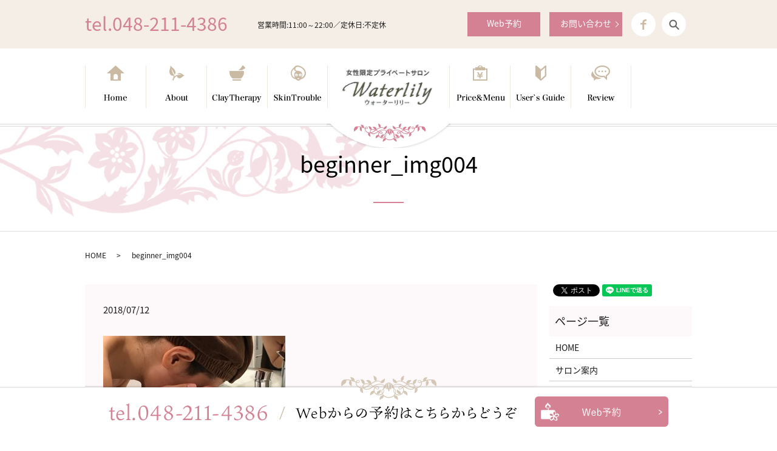

--- FILE ---
content_type: text/html; charset=UTF-8
request_url: https://www.waterlily-hp.com/beginner_img004
body_size: 5845
content:
  <!DOCTYPE HTML>
<html lang="ja">
<head prefix="og: http://ogp.me/ns# fb: http://ogp.me/ns/fb# article: http://ogp.me/ns/article#">
  <meta charset="utf-8">
  <meta http-equiv="X-UA-Compatible" content="IE=edge,chrome=1">
  <meta name="viewport" content="width=device-width, initial-scale=1">
  <title>&raquo; beginner_img004</title>
  <meta name='robots' content='max-image-preview:large' />
<link rel='dns-prefetch' href='//s.w.org' />
<link rel='stylesheet' id='wp-block-library-css'  href='https://www.waterlily-hp.com/wp-includes/css/dist/block-library/style.min.css?ver=6.0.11' type='text/css' media='all' />
<style id='global-styles-inline-css' type='text/css'>
body{--wp--preset--color--black: #000000;--wp--preset--color--cyan-bluish-gray: #abb8c3;--wp--preset--color--white: #ffffff;--wp--preset--color--pale-pink: #f78da7;--wp--preset--color--vivid-red: #cf2e2e;--wp--preset--color--luminous-vivid-orange: #ff6900;--wp--preset--color--luminous-vivid-amber: #fcb900;--wp--preset--color--light-green-cyan: #7bdcb5;--wp--preset--color--vivid-green-cyan: #00d084;--wp--preset--color--pale-cyan-blue: #8ed1fc;--wp--preset--color--vivid-cyan-blue: #0693e3;--wp--preset--color--vivid-purple: #9b51e0;--wp--preset--gradient--vivid-cyan-blue-to-vivid-purple: linear-gradient(135deg,rgba(6,147,227,1) 0%,rgb(155,81,224) 100%);--wp--preset--gradient--light-green-cyan-to-vivid-green-cyan: linear-gradient(135deg,rgb(122,220,180) 0%,rgb(0,208,130) 100%);--wp--preset--gradient--luminous-vivid-amber-to-luminous-vivid-orange: linear-gradient(135deg,rgba(252,185,0,1) 0%,rgba(255,105,0,1) 100%);--wp--preset--gradient--luminous-vivid-orange-to-vivid-red: linear-gradient(135deg,rgba(255,105,0,1) 0%,rgb(207,46,46) 100%);--wp--preset--gradient--very-light-gray-to-cyan-bluish-gray: linear-gradient(135deg,rgb(238,238,238) 0%,rgb(169,184,195) 100%);--wp--preset--gradient--cool-to-warm-spectrum: linear-gradient(135deg,rgb(74,234,220) 0%,rgb(151,120,209) 20%,rgb(207,42,186) 40%,rgb(238,44,130) 60%,rgb(251,105,98) 80%,rgb(254,248,76) 100%);--wp--preset--gradient--blush-light-purple: linear-gradient(135deg,rgb(255,206,236) 0%,rgb(152,150,240) 100%);--wp--preset--gradient--blush-bordeaux: linear-gradient(135deg,rgb(254,205,165) 0%,rgb(254,45,45) 50%,rgb(107,0,62) 100%);--wp--preset--gradient--luminous-dusk: linear-gradient(135deg,rgb(255,203,112) 0%,rgb(199,81,192) 50%,rgb(65,88,208) 100%);--wp--preset--gradient--pale-ocean: linear-gradient(135deg,rgb(255,245,203) 0%,rgb(182,227,212) 50%,rgb(51,167,181) 100%);--wp--preset--gradient--electric-grass: linear-gradient(135deg,rgb(202,248,128) 0%,rgb(113,206,126) 100%);--wp--preset--gradient--midnight: linear-gradient(135deg,rgb(2,3,129) 0%,rgb(40,116,252) 100%);--wp--preset--duotone--dark-grayscale: url('#wp-duotone-dark-grayscale');--wp--preset--duotone--grayscale: url('#wp-duotone-grayscale');--wp--preset--duotone--purple-yellow: url('#wp-duotone-purple-yellow');--wp--preset--duotone--blue-red: url('#wp-duotone-blue-red');--wp--preset--duotone--midnight: url('#wp-duotone-midnight');--wp--preset--duotone--magenta-yellow: url('#wp-duotone-magenta-yellow');--wp--preset--duotone--purple-green: url('#wp-duotone-purple-green');--wp--preset--duotone--blue-orange: url('#wp-duotone-blue-orange');--wp--preset--font-size--small: 13px;--wp--preset--font-size--medium: 20px;--wp--preset--font-size--large: 36px;--wp--preset--font-size--x-large: 42px;}.has-black-color{color: var(--wp--preset--color--black) !important;}.has-cyan-bluish-gray-color{color: var(--wp--preset--color--cyan-bluish-gray) !important;}.has-white-color{color: var(--wp--preset--color--white) !important;}.has-pale-pink-color{color: var(--wp--preset--color--pale-pink) !important;}.has-vivid-red-color{color: var(--wp--preset--color--vivid-red) !important;}.has-luminous-vivid-orange-color{color: var(--wp--preset--color--luminous-vivid-orange) !important;}.has-luminous-vivid-amber-color{color: var(--wp--preset--color--luminous-vivid-amber) !important;}.has-light-green-cyan-color{color: var(--wp--preset--color--light-green-cyan) !important;}.has-vivid-green-cyan-color{color: var(--wp--preset--color--vivid-green-cyan) !important;}.has-pale-cyan-blue-color{color: var(--wp--preset--color--pale-cyan-blue) !important;}.has-vivid-cyan-blue-color{color: var(--wp--preset--color--vivid-cyan-blue) !important;}.has-vivid-purple-color{color: var(--wp--preset--color--vivid-purple) !important;}.has-black-background-color{background-color: var(--wp--preset--color--black) !important;}.has-cyan-bluish-gray-background-color{background-color: var(--wp--preset--color--cyan-bluish-gray) !important;}.has-white-background-color{background-color: var(--wp--preset--color--white) !important;}.has-pale-pink-background-color{background-color: var(--wp--preset--color--pale-pink) !important;}.has-vivid-red-background-color{background-color: var(--wp--preset--color--vivid-red) !important;}.has-luminous-vivid-orange-background-color{background-color: var(--wp--preset--color--luminous-vivid-orange) !important;}.has-luminous-vivid-amber-background-color{background-color: var(--wp--preset--color--luminous-vivid-amber) !important;}.has-light-green-cyan-background-color{background-color: var(--wp--preset--color--light-green-cyan) !important;}.has-vivid-green-cyan-background-color{background-color: var(--wp--preset--color--vivid-green-cyan) !important;}.has-pale-cyan-blue-background-color{background-color: var(--wp--preset--color--pale-cyan-blue) !important;}.has-vivid-cyan-blue-background-color{background-color: var(--wp--preset--color--vivid-cyan-blue) !important;}.has-vivid-purple-background-color{background-color: var(--wp--preset--color--vivid-purple) !important;}.has-black-border-color{border-color: var(--wp--preset--color--black) !important;}.has-cyan-bluish-gray-border-color{border-color: var(--wp--preset--color--cyan-bluish-gray) !important;}.has-white-border-color{border-color: var(--wp--preset--color--white) !important;}.has-pale-pink-border-color{border-color: var(--wp--preset--color--pale-pink) !important;}.has-vivid-red-border-color{border-color: var(--wp--preset--color--vivid-red) !important;}.has-luminous-vivid-orange-border-color{border-color: var(--wp--preset--color--luminous-vivid-orange) !important;}.has-luminous-vivid-amber-border-color{border-color: var(--wp--preset--color--luminous-vivid-amber) !important;}.has-light-green-cyan-border-color{border-color: var(--wp--preset--color--light-green-cyan) !important;}.has-vivid-green-cyan-border-color{border-color: var(--wp--preset--color--vivid-green-cyan) !important;}.has-pale-cyan-blue-border-color{border-color: var(--wp--preset--color--pale-cyan-blue) !important;}.has-vivid-cyan-blue-border-color{border-color: var(--wp--preset--color--vivid-cyan-blue) !important;}.has-vivid-purple-border-color{border-color: var(--wp--preset--color--vivid-purple) !important;}.has-vivid-cyan-blue-to-vivid-purple-gradient-background{background: var(--wp--preset--gradient--vivid-cyan-blue-to-vivid-purple) !important;}.has-light-green-cyan-to-vivid-green-cyan-gradient-background{background: var(--wp--preset--gradient--light-green-cyan-to-vivid-green-cyan) !important;}.has-luminous-vivid-amber-to-luminous-vivid-orange-gradient-background{background: var(--wp--preset--gradient--luminous-vivid-amber-to-luminous-vivid-orange) !important;}.has-luminous-vivid-orange-to-vivid-red-gradient-background{background: var(--wp--preset--gradient--luminous-vivid-orange-to-vivid-red) !important;}.has-very-light-gray-to-cyan-bluish-gray-gradient-background{background: var(--wp--preset--gradient--very-light-gray-to-cyan-bluish-gray) !important;}.has-cool-to-warm-spectrum-gradient-background{background: var(--wp--preset--gradient--cool-to-warm-spectrum) !important;}.has-blush-light-purple-gradient-background{background: var(--wp--preset--gradient--blush-light-purple) !important;}.has-blush-bordeaux-gradient-background{background: var(--wp--preset--gradient--blush-bordeaux) !important;}.has-luminous-dusk-gradient-background{background: var(--wp--preset--gradient--luminous-dusk) !important;}.has-pale-ocean-gradient-background{background: var(--wp--preset--gradient--pale-ocean) !important;}.has-electric-grass-gradient-background{background: var(--wp--preset--gradient--electric-grass) !important;}.has-midnight-gradient-background{background: var(--wp--preset--gradient--midnight) !important;}.has-small-font-size{font-size: var(--wp--preset--font-size--small) !important;}.has-medium-font-size{font-size: var(--wp--preset--font-size--medium) !important;}.has-large-font-size{font-size: var(--wp--preset--font-size--large) !important;}.has-x-large-font-size{font-size: var(--wp--preset--font-size--x-large) !important;}
</style>
<link rel='stylesheet' id='biz-cal-style-css'  href='https://www.waterlily-hp.com/wp-content/plugins/biz-calendar/biz-cal.css?ver=2.2.0' type='text/css' media='all' />
<link rel='stylesheet' id='contact-form-7-css'  href='https://www.waterlily-hp.com/wp-content/plugins/contact-form-7/includes/css/styles.css?ver=5.0.2' type='text/css' media='all' />
<script type='text/javascript' src='https://www.waterlily-hp.com/wp-content/themes/waterlily-hp.com/assets/js/vendor/jquery.min.js?ver=6.0.11' id='jquery-js'></script>
<script type='text/javascript' id='biz-cal-script-js-extra'>
/* <![CDATA[ */
var bizcalOptions = {"holiday_title":"\u5b9a\u4f11\u65e5","temp_holidays":"2021-08-03\r\n2021-08-16\r\n2021-08-17\r\n2021-08-21\r\n2021-08-25\r\n2021-08-27\r\n2021-09-06\r\n2021-09-10\r\n2021-09-20\r\n2021-09-21\r\n2021-09-24\r\n2021-09-26\r\n2021-09-27","temp_weekdays":"2018-08-11\r\n2018-08-12","eventday_title":"\u795d\u65e5\u30fb\u5e74\u672b\u5e74\u59cb\u30fbGW\u30fb\u81e8\u6642\u4f11\u696d\u65e5","eventday_url":"","eventdays":"2017-10-09\r\n2017-11-03\r\n2017-11-23\r\n2017-12-23\r\n2018-01-01\r\n2018-01-08\r\n2018-02-12\r\n2018-03-21\r\n2018-04-29\r\n2018-05-03\r\n2018-05-04\r\n2018-05-05\r\n2018-07-16\r\n2018-09-17\r\n2018-09-24\r\n2018-10-08\r\n2018-11-03\r\n2018-11-23\r\n2018-12-23","month_limit":"\u5236\u9650\u306a\u3057","nextmonthlimit":"12","prevmonthlimit":"12","plugindir":"https:\/\/www.waterlily-hp.com\/wp-content\/plugins\/biz-calendar\/","national_holiday":""};
/* ]]> */
</script>
<script type='text/javascript' src='https://www.waterlily-hp.com/wp-content/plugins/biz-calendar/calendar.js?ver=2.2.0' id='biz-cal-script-js'></script>
<link rel='shortlink' href='https://www.waterlily-hp.com/?p=210' />
  <link href="https://fonts.googleapis.com/earlyaccess/notosansjapanese.css" rel="stylesheet" />
  <link href="https://www.waterlily-hp.com/wp-content/themes/waterlily-hp.com/assets/css/main.css?1769071144" rel="stylesheet" >
  <script src="https://www.waterlily-hp.com/wp-content/themes/waterlily-hp.com/assets/js/vendor/respond.min.js"></script>
  <script type="application/ld+json">
  {
    "@context": "http://schema.org",
    "@type": "BreadcrumbList",
    "itemListElement":
    [
      {
        "@type": "ListItem",
        "position": 1,
        "item":
        {
          "@id": "https://www.waterlily-hp.com/",
          "name": "Water lily"
        }
      },
      {
        "@type": "ListItem",
        "position": 2,
        "item":
        {
          "@id": "https://www.waterlily-hp.com/beginner_img004/",
          "name": "beginner_img004"
        }
      }
    ]
  }
  </script>


  <script type="application/ld+json">
  {
    "@context": "http://schema.org/",
    "@type": "BeautySalon",
    "name": "Waterlily",
    "address": "埼玉県川口市並木3-16-6  ルネサンスシティ川口並木502",
    "telephone": "048-211-4386",
    "faxNumber": "048-211-4386",
    "url": "https://www.waterlily-hp.com",
    "email": "info@waterlily-hp.com",
    "image": "https://www.waterlily-hp.com/wp-content/uploads/logo_ogp.jpg",
    "logo": "https://www.waterlily-hp.com/wp-content/uploads/logo_org.png"
  }
  </script>
</head>
<body class="scrollTop">

  <div id="fb-root"></div>
  <script>(function(d, s, id) {
    var js, fjs = d.getElementsByTagName(s)[0];
    if (d.getElementById(id)) return;
    js = d.createElement(s); js.id = id;
    js.src = 'https://connect.facebook.net/ja_JP/sdk.js#xfbml=1&version=v2.12';
    fjs.parentNode.insertBefore(js, fjs);
  }(document, 'script', 'facebook-jssdk'));</script>



  <header>
	 <div id="Headline">
      <div id="HeadlineWrap">
        <div id="tel">
          tel.048-211-4386
        </div>
        <div id="time">
          営業時間:11:00～22:00／定休日:不定休
        </div>
        <div id="contact">
          <p class="more">
            <a href="./contact" class="add_arrow">
              お問い合わせ
            </a>
          </p>
        </div>
        <div id="web">
          <p class="more">
            <a href="https://reserva.be/rirakuwaterlily"target="_blank class="add_arrow">
              Web予約
            </a>
          </p>
        </div>
        <nav class="global_nav">
          <ul>
            <li>
              <a href="https://facebook.com/water.lily.kureisaron/" target="_blank">
                <img src="/wp-content/uploads/hd_fb.png" alt="Facebook">
              </a>
            </li>
            <li class="gnav_search">
              <a href="#">search</a>
              <div class="epress_search">
                <form method="get" action="/">
                  <input type="text" placeholder="search" class="text" name="s" autocomplete="off" value="">
                  <input type="submit" value="SEARCH" class="submit">
                </form>
              </div>
            </li>
          </ul>
      </div>
    </div>
	<div id="NeHeaderWrap">
      <div id="NeHeader">
        <ul class="NeheaderList">
          <li><a href="/"><img src="/wp-content/uploads/gnavi_img_01.png" alt="Home" /></a></li>
          <li><a href="/salon"><img src="/wp-content/uploads/gnavi_img_02.png" alt="About" /></a></li>
          <li><a href="/therapy"><img src="/wp-content/uploads/gnavi_img_03.png" alt="ClayTherapy" /></a></li>
          <li><a href="/trouble"><img src="/wp-content/uploads/gnavi_img_04.png" alt="SkinTrouble" /></a></li>
        </ul>
        <div id="BtmIco">
          <img src="/wp-content/uploads/ne_head_ico.png" alt="Waterlilly" />
        </div>
        <div id="logo">

                      <a href="https://www.waterlily-hp.com/"><object type="image/svg+xml" data="/wp-content/uploads/logo.svg" alt="Waterlily"></object>
            </a>

        </div>
        <ul class="NeheaderList">
          <li><a href="/price"><img src="/wp-content/uploads/gnavi_img_05.png" alt="Price&Menu" /></a></li>
          <li><a href="/beginner"><img src="/wp-content/uploads/gnavi_img_06.png" alt="User`s Guide" /></a></li>
																									<!--
          <li><a href="/kira"><img src="/wp-content/uploads/gnavi_img_07.png" alt="KIRAProducts" /></a></li>
																								-->
          <li><a href="/category/voice"><img src="/wp-content/uploads/gnavi_img_08.png" alt="Review" /></a></li>
        </ul>
      </div>
    </div>

    <div class="primary_header">
      <div class="row">
                <div class="title">
                      <a href="https://www.waterlily-hp.com/">
              <object type="image/svg+xml" data="/wp-content/uploads/logo.svg" alt="Water lily"></object>
            </a>
                  </div>
			<div id="H_tel">
  <div id="Number">tel.048-211-4386</div>
  <div id="Time">営業時間:14:00～21:00<br />
定休日:日曜日・祝日・年末年始・GW</div>
</div>

<div id="H_contact">
  <p class="more">
  <a href="./contact" class="add_arrow">
    お問い合わせ
  </a>
  </p>
</div>
<div id="H_web">
  <p class="more">
  <a href="https://reserva.be/rirakuwaterlily" target="_blank class="add_arrow">
    Web予約
  </a>
  </p>
</div>

        <nav class="global_nav"><ul><li><a href="https://www.waterlily-hp.com/">HOME</a></li>
<li><a href="https://www.waterlily-hp.com/salon">サロン案内</a></li>
<li><a href="https://www.waterlily-hp.com/therapy">クレイセラピーとは</a></li>
<li><a href="https://www.waterlily-hp.com/trouble">お肌の悩み</a></li>
<li><a href="https://www.waterlily-hp.com/price">料金・メニュー</a></li>
<li><a href="https://www.waterlily-hp.com/beginner">はじめての方へ</a></li>
<li><a href="https://www.waterlily-hp.com/category/voice">お客さまの声</a></li>

              <li class="gnav_search">
                <a href="#">search</a>
  <div class="epress_search">
    <form method="get" action="https://www.waterlily-hp.com/">
      <input type="text" placeholder="" class="text" name="s" autocomplete="off" value="">
      <input type="submit" value="Search" class="submit">
    </form>
  </div>
  </li>
            </ul>
            <div class="menu_icon">
              <a href="#menu"><span>メニュー開閉</span></a>
            </div></nav>      </div>
    </div>
  </header>

  <main>
              <h1 class="wow" style="">
      beginner_img004            </h1>

    
    <div class="bread_wrap">
      <div class="container gutters">
        <div class="row bread">
              <ul class="col span_12">
              <li><a href="https://www.waterlily-hp.com">HOME</a></li>
                      <li>beginner_img004</li>
                  </ul>
          </div>
      </div>
    </div>
    <section>
      <div class="container gutters">
        <div class="row">
                    <div class="col span_9 column_main">
                  <article class="row article_detail">
      <div class="article_date">
        <p>2018/07/12</p>
      </div>
      <div class="row">
        <div class="col span_12">
          <p class="attachment"><a href='/wp-content/uploads/beginner_img004.jpg'><img width="300" height="200" src="/wp-content/uploads/beginner_img004-300x200.jpg" class="attachment-medium size-medium" alt="" loading="lazy" srcset="https://www.waterlily-hp.com/wp-content/uploads/beginner_img004-300x200.jpg 300w, https://www.waterlily-hp.com/wp-content/uploads/beginner_img004-768x512.jpg 768w, https://www.waterlily-hp.com/wp-content/uploads/beginner_img004.jpg 800w" sizes="(max-width: 300px) 100vw, 300px" /></a></p>
        </div>
      </div>

          </article>

    <div class='epress_pager'>
      <div class="epress_pager_prev">
        <a href="https://www.waterlily-hp.com/beginner_img004" rel="prev">beginner_img004</a>      </div>
      <div class="epress_pager_next">
              </div>
    </div>
                </div>
          <div class="col span_3 column_sub">
            <div>
<style>
.share_button {
  letter-spacing: -.40em;
  padding-top: 30px;
  margin-bottom: 7%;
}
.share_button > * {
  letter-spacing: normal;
  vertical-align: bottom;
  margin:0 2px;
}
.column_sub .share_button {
  margin-top: 0;
  padding-top: 0;
}
</style>
  <div class="container share_button">
    <!-- Facebook -->
    <div class="fb-share-button" data-href="https://www.waterlily-hp.com/beginner_img004" data-layout="button" data-size="small" data-mobile-iframe="false"><a class="fb-xfbml-parse-ignore" target="_blank" href="https://www.facebook.com/sharer/sharer.php?u=http%3A%2F%2Fwww.%2F&amp;src=sdkpreparse">シェア</a></div>
    <!-- Twitter -->
    <a href="https://twitter.com/share" class="twitter-share-button" data-lang="ja">ツイート</a>
    <script>!function(d,s,id){var js,fjs=d.getElementsByTagName(s)[0],p=/^http:/.test(d.location)?'http':'https';if(!d.getElementById(id)){js=d.createElement(s);js.id=id;js.src=p+'://platform.twitter.com/widgets.js';fjs.parentNode.insertBefore(js,fjs);}}(document,'script','twitter-wjs');</script>
    <!-- LINE -->
    <div class="line-it-button" data-lang="ja" data-type="share-a" data-url="https://www.waterlily-hp.com/beginner_img004" style="display: none;"></div>
    <script src="https://d.line-scdn.net/r/web/social-plugin/js/thirdparty/loader.min.js" async="async" defer="defer"></script>
  </div>
</div>
<div class="sidebar">
  <div class="widget_wrap"><p class="widget_header">ページ一覧</p>
			<ul>
				<li class="page_item page-item-9"><a href="https://www.waterlily-hp.com/">HOME</a></li>
<li class="page_item page-item-71"><a href="https://www.waterlily-hp.com/salon">サロン案内</a></li>
<li class="page_item page-item-73"><a href="https://www.waterlily-hp.com/therapy">クレイセラピーとは</a></li>
<li class="page_item page-item-75"><a href="https://www.waterlily-hp.com/trouble">お肌の悩み</a></li>
<li class="page_item page-item-69"><a href="https://www.waterlily-hp.com/price">料金・メニュー</a></li>
<li class="page_item page-item-64"><a href="https://www.waterlily-hp.com/beginner">はじめての方へ</a></li>
<li class="page_item page-item-7"><a href="https://www.waterlily-hp.com/contact">お問い合わせ</a></li>
<li class="page_item page-item-10"><a href="https://www.waterlily-hp.com/policy">プライバシーポリシー</a></li>
<li class="page_item page-item-11"><a href="https://www.waterlily-hp.com/sitemap">サイトマップ</a></li>
			</ul>

			</div><div class="widget_wrap"><p class="widget_header">カテゴリー</p>
			<ul>
					<li class="cat-item cat-item-9"><a href="https://www.waterlily-hp.com/category/voice">お客さまの声</a>
</li>
	<li class="cat-item cat-item-2"><a href="https://www.waterlily-hp.com/category/news">お知らせ</a>
</li>
	<li class="cat-item cat-item-3"><a href="https://www.waterlily-hp.com/category/blog">ブログ</a>
</li>
			</ul>

			</div><div class="widget_wrap"><p class="widget_header">カレンダー</p><div id='biz_calendar'></div></div>1</div>
          </div>
                  </div>
      </div>
    </section>

  </main>
<div id="NeFooter">
  <div id="NaviListWrap">
      <div id="NaviList">
        <ul id="navi">
          <li><a href="/"><img src="/wp-content/uploads/neft_navi_01.png" alt="Home" /></a></li>
          <li><a href="/salon"><img src="/wp-content/uploads/neft_navi_05.png" alt="About" /></a></li>
          <li><a href="/therapy"><img src="/wp-content/uploads/neft_navi_02.png" alt="ClayTherapy" /></a></li>
          <li><a href="/trouble"><img src="/wp-content/uploads/neft_navi_06.png" alt="SkinTrouble" /></a></li>
          <li><a href="/price"><img src="/wp-content/uploads/neft_navi_03.png" alt="Price&Menu" /></a></li>
          <li><a href="/beginner"><img src="/wp-content/uploads/neft_navi_07.png" alt="User`s Guide" /></a></li>
			<!--
          <li><a href="/kira"><img src="/wp-content/uploads/neft_navi_04.png" alt="KIRAProducts" /></a></li>
-->
          <li><a href="/category/voice"><img src="/wp-content/uploads/neft_navi_08.png" alt="Review" /></a></li>
        </ul>
        <div id="BtnArea">
          <p class="mgt20 text-right">
            <a href="/policy">プライバシーポリシー</a>&nbsp;/&nbsp;<a href="/sitemap">サイトマップ</a>
          </p>
        </div>
      </div>


  </div>
  <div id="Copy">
    Copyright © Water lily All Rights Reserved.
  </div>
</div>
<div id="NeFooterBtn">
  <a href="https://reserva.be/rirakuwaterlily" target="_blank"><img src="/wp-content/uploads/ne_footer_btn.png" alt="Webからの予約はこちらからどうぞ"></a>
</div>


<footer>    <div class="footer_nav_wrap">
      <div class="container">
        <div class="row">
        <nav class="col span_12 pc-only"><ul><li><a href="https://www.waterlily-hp.com/">HOME</a></li>
<li><a href="https://www.waterlily-hp.com/salon">サロン案内</a></li>
<li><a href="https://www.waterlily-hp.com/therapy">クレイセラピーとは</a></li>
<li><a href="https://www.waterlily-hp.com/trouble">お肌の悩み</a></li>
<li><a href="https://www.waterlily-hp.com/price">料金・メニュー</a></li>
<li><a href="https://www.waterlily-hp.com/beginner">はじめての方へ</a></li>
<li><a href="https://www.waterlily-hp.com/category/voice">お客さまの声</a></li>
<li><a href="https://www.waterlily-hp.com/contact">お問い合わせ</a></li>
<li><a href="https://www.waterlily-hp.com/policy">プライバシーポリシー</a></li>
<li><a href="https://www.waterlily-hp.com/sitemap">サイトマップ</a></li>
</ul></nav>        </div>
      </div>
    </div>
    <div class="footer_copyright_wrap">
      <div class="container">
        <div class="row">
          <div class="col span_12">
            <p>Copyright &copy; Water lily All Rights Reserved.<br>
              【掲載の記事・写真・イラストなどの無断複写・転載を禁じます】</p>
          </div>
        </div>
      </div>
    </div>
    <p class="pagetop"><a href="#top"></a></p>
  </footer>

  <script src="https://www.waterlily-hp.com/wp-content/themes/waterlily-hp.com/assets/js/vendor/bundle.js"></script>
  <script src="https://www.waterlily-hp.com/wp-content/themes/waterlily-hp.com/assets/js/main.js?"></script>

  <script type='text/javascript' id='contact-form-7-js-extra'>
/* <![CDATA[ */
var wpcf7 = {"apiSettings":{"root":"https:\/\/www.waterlily-hp.com\/wp-json\/contact-form-7\/v1","namespace":"contact-form-7\/v1"},"recaptcha":{"messages":{"empty":"\u3042\u306a\u305f\u304c\u30ed\u30dc\u30c3\u30c8\u3067\u306f\u306a\u3044\u3053\u3068\u3092\u8a3c\u660e\u3057\u3066\u304f\u3060\u3055\u3044\u3002"}}};
/* ]]> */
</script>
<script type='text/javascript' src='https://www.waterlily-hp.com/wp-content/plugins/contact-form-7/includes/js/scripts.js?ver=5.0.2' id='contact-form-7-js'></script>
</body>
</html>


--- FILE ---
content_type: image/svg+xml
request_url: https://www.waterlily-hp.com/wp-content/uploads/logo.svg
body_size: 79941
content:
<svg xmlns="http://www.w3.org/2000/svg" xmlns:xlink="http://www.w3.org/1999/xlink" viewBox="0 0 155.28 70.8"><title>アセット 1</title><g id="レイヤー_2" data-name="レイヤー 2"><g id="レイヤー_1-2" data-name="レイヤー 1"><image width="647" height="295" transform="scale(0.24)" xlink:href="[data-uri]"/></g></g></svg>